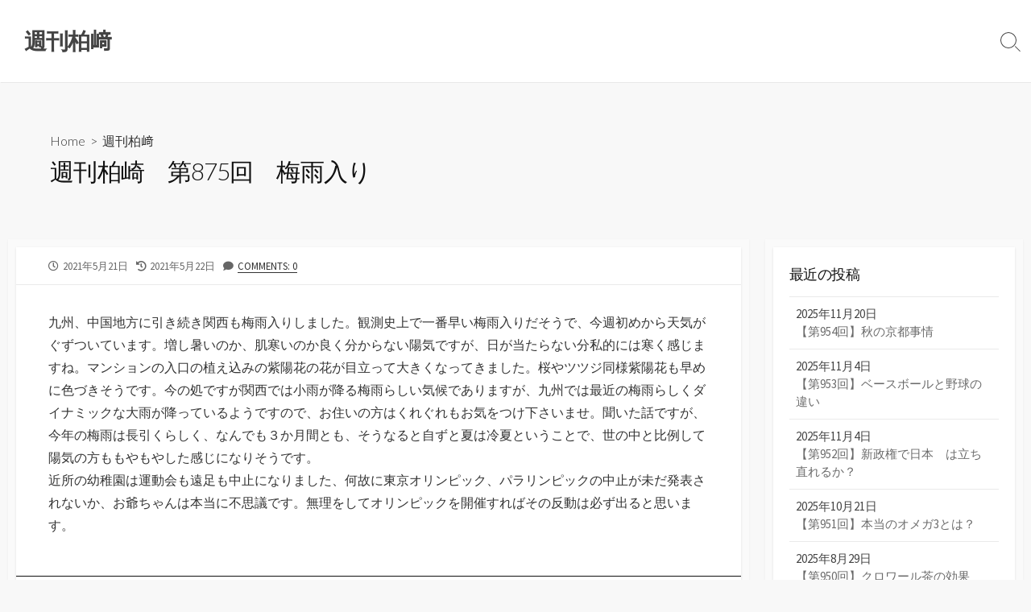

--- FILE ---
content_type: text/html; charset=UTF-8
request_url: https://blog.al-japan.com/weekly-kashiwazaki/6185
body_size: 12740
content:
<!DOCTYPE html>
<html lang="ja">
<head>
	<meta charset="UTF-8">
	<meta name="viewport" content="width=device-width, initial-scale=1.0">
	<meta content="#00619f" name="theme-color">
	<link rel="profile" href="http://gmpg.org/xfn/11">
	<title>週刊柏崎　第875回　梅雨入り 週刊柏﨑</title>

<!-- All in One SEO Pack 3.3.3 によって Michael Torbert の Semper Fi Web Design[234,269] -->
<meta name="description"  content="九州、中国地方に引き続き関西も梅雨入りしました。観測史上で一番早い梅雨入りだそうで、今週初めから天気がぐずついています。増し暑いのか、肌寒いのか良く分からない陽気ですが、日が当たらない分私的には寒く感じますね。マンションの入口の植え込みの紫陽花の花が目立って大きくなってきました。桜やツツジ同様紫陽花も早めに色づきそうで" />

<meta name="keywords"  content="週刊柏﨑" />

<script type="application/ld+json" class="aioseop-schema">{"@context":"https://schema.org","@graph":[{"@type":"Organization","@id":"https://blog.al-japan.com/#organization","url":"https://blog.al-japan.com/","name":"\u9031\u520a\u67cf\ufa11","sameAs":[]},{"@type":"WebSite","@id":"https://blog.al-japan.com/#website","url":"https://blog.al-japan.com/","name":"\u9031\u520a\u67cf\ufa11","publisher":{"@id":"https://blog.al-japan.com/#organization"}},{"@type":"WebPage","@id":"https://blog.al-japan.com/weekly-kashiwazaki/6185#webpage","url":"https://blog.al-japan.com/weekly-kashiwazaki/6185","inLanguage":"ja","name":"\u9031\u520a\u67cf\u5d0e\u3000\u7b2c875\u56de\u3000\u6885\u96e8\u5165\u308a","isPartOf":{"@id":"https://blog.al-japan.com/#website"},"image":{"@type":"ImageObject","@id":"https://blog.al-japan.com/weekly-kashiwazaki/6185#primaryimage","url":"https://blog.al-japan.com/wp-content/uploads/2017/06/IMG_1398.jpg","width":1000,"height":667},"primaryImageOfPage":{"@id":"https://blog.al-japan.com/weekly-kashiwazaki/6185#primaryimage"},"datePublished":"2021-05-21T13:23:55+00:00","dateModified":"2021-05-21T20:24:12+00:00"},{"@type":"Article","@id":"https://blog.al-japan.com/weekly-kashiwazaki/6185#article","isPartOf":{"@id":"https://blog.al-japan.com/weekly-kashiwazaki/6185#webpage"},"author":{"@id":"https://blog.al-japan.com/author/bounce_gomura#author"},"headline":"\u9031\u520a\u67cf\u5d0e\u3000\u7b2c875\u56de\u3000\u6885\u96e8\u5165\u308a","datePublished":"2021-05-21T13:23:55+00:00","dateModified":"2021-05-21T20:24:12+00:00","commentCount":0,"mainEntityOfPage":{"@id":"https://blog.al-japan.com/weekly-kashiwazaki/6185#webpage"},"publisher":{"@id":"https://blog.al-japan.com/#organization"},"articleSection":"\u9031\u520a\u67cf\ufa11","image":{"@type":"ImageObject","@id":"https://blog.al-japan.com/weekly-kashiwazaki/6185#primaryimage","url":"https://blog.al-japan.com/wp-content/uploads/2017/06/IMG_1398.jpg","width":1000,"height":667}},{"@type":"Person","@id":"https://blog.al-japan.com/author/bounce_gomura#author","name":"bounce_gomura","sameAs":[],"image":{"@type":"ImageObject","@id":"https://blog.al-japan.com/#personlogo","url":"https://secure.gravatar.com/avatar/391dbd5982c63758f5ece581bad94ce7?s=96&d=mm&r=g","width":96,"height":96,"caption":"bounce_gomura"}}]}</script>
<link rel="canonical" href="https://blog.al-japan.com/weekly-kashiwazaki/6185" />
			<script type="text/javascript" >
				window.ga=window.ga||function(){(ga.q=ga.q||[]).push(arguments)};ga.l=+new Date;
				ga('create', 'UA-160175625-2', 'auto');
				// Plugins
				
				ga('send', 'pageview');
			</script>
			<script async src="https://www.google-analytics.com/analytics.js"></script>
			<!-- All in One SEO Pack -->
<link rel='dns-prefetch' href='//fonts.googleapis.com' />
<link rel='dns-prefetch' href='//s.w.org' />
<link rel="alternate" type="application/rss+xml" title="週刊柏﨑 &raquo; フィード" href="https://blog.al-japan.com/feed" />
<link rel="alternate" type="application/rss+xml" title="週刊柏﨑 &raquo; コメントフィード" href="https://blog.al-japan.com/comments/feed" />
<link rel="alternate" type="application/rss+xml" title="週刊柏﨑 &raquo; 週刊柏崎　第875回　梅雨入り のコメントのフィード" href="https://blog.al-japan.com/weekly-kashiwazaki/6185/feed" />
		<script type="text/javascript">
			window._wpemojiSettings = {"baseUrl":"https:\/\/s.w.org\/images\/core\/emoji\/12.0.0-1\/72x72\/","ext":".png","svgUrl":"https:\/\/s.w.org\/images\/core\/emoji\/12.0.0-1\/svg\/","svgExt":".svg","source":{"concatemoji":"https:\/\/blog.al-japan.com\/wp-includes\/js\/wp-emoji-release.min.js?ver=5.2.21"}};
			!function(e,a,t){var n,r,o,i=a.createElement("canvas"),p=i.getContext&&i.getContext("2d");function s(e,t){var a=String.fromCharCode;p.clearRect(0,0,i.width,i.height),p.fillText(a.apply(this,e),0,0);e=i.toDataURL();return p.clearRect(0,0,i.width,i.height),p.fillText(a.apply(this,t),0,0),e===i.toDataURL()}function c(e){var t=a.createElement("script");t.src=e,t.defer=t.type="text/javascript",a.getElementsByTagName("head")[0].appendChild(t)}for(o=Array("flag","emoji"),t.supports={everything:!0,everythingExceptFlag:!0},r=0;r<o.length;r++)t.supports[o[r]]=function(e){if(!p||!p.fillText)return!1;switch(p.textBaseline="top",p.font="600 32px Arial",e){case"flag":return s([55356,56826,55356,56819],[55356,56826,8203,55356,56819])?!1:!s([55356,57332,56128,56423,56128,56418,56128,56421,56128,56430,56128,56423,56128,56447],[55356,57332,8203,56128,56423,8203,56128,56418,8203,56128,56421,8203,56128,56430,8203,56128,56423,8203,56128,56447]);case"emoji":return!s([55357,56424,55356,57342,8205,55358,56605,8205,55357,56424,55356,57340],[55357,56424,55356,57342,8203,55358,56605,8203,55357,56424,55356,57340])}return!1}(o[r]),t.supports.everything=t.supports.everything&&t.supports[o[r]],"flag"!==o[r]&&(t.supports.everythingExceptFlag=t.supports.everythingExceptFlag&&t.supports[o[r]]);t.supports.everythingExceptFlag=t.supports.everythingExceptFlag&&!t.supports.flag,t.DOMReady=!1,t.readyCallback=function(){t.DOMReady=!0},t.supports.everything||(n=function(){t.readyCallback()},a.addEventListener?(a.addEventListener("DOMContentLoaded",n,!1),e.addEventListener("load",n,!1)):(e.attachEvent("onload",n),a.attachEvent("onreadystatechange",function(){"complete"===a.readyState&&t.readyCallback()})),(n=t.source||{}).concatemoji?c(n.concatemoji):n.wpemoji&&n.twemoji&&(c(n.twemoji),c(n.wpemoji)))}(window,document,window._wpemojiSettings);
		</script>
		<style type="text/css">
img.wp-smiley,
img.emoji {
	display: inline !important;
	border: none !important;
	box-shadow: none !important;
	height: 1em !important;
	width: 1em !important;
	margin: 0 .07em !important;
	vertical-align: -0.1em !important;
	background: none !important;
	padding: 0 !important;
}
</style>
	<link rel='stylesheet' id='wp-block-library-css'  href='https://blog.al-japan.com/wp-includes/css/dist/block-library/style.min.css?ver=5.2.21' type='text/css' media='all' />
<link rel='stylesheet' id='wp-pagenavi-css'  href='https://blog.al-japan.com/wp-content/plugins/wp-pagenavi/pagenavi-css.css?ver=2.70' type='text/css' media='all' />
<link rel='stylesheet' id='GoogleFonts-css'  href='//fonts.googleapis.com/css?family=Lato%3A300%2C400%2C700&#038;ver=1.0.0' type='text/css' media='all' />
<link rel='stylesheet' id='cd-style-css'  href='https://blog.al-japan.com/wp-content/themes/coldbox/assets/css/style.min.css?ver=1.8.3' type='text/css' media='all' />
<style id='cd-style-inline-css' type='text/css'>
.prev .post-thumbnail{background-image:url("https://blog.al-japan.com/wp-content/uploads/2021/05/stadium-1590576_1920.jpg")}
.next .post-thumbnail{background-image:url("https://blog.al-japan.com/wp-content/uploads/2021/05/analysis-2030261_1920.jpg")}
.container{max-width:1366px}.entry h2{margin:2em -40px 1.3em;padding:1.3rem 30px;border-style:solid;border-width:1px 0;overflow:hidden}@media screen and (max-width:640px){.entry h2{margin-left:-20px;margin-right:-20px;padding-left:10px;padding-right:10px}}.entry h3{margin:1.6em -10px 1.1em;padding:0 5px .4rem;border-bottom:2px solid rgba(0,0,0,.5);overflow:hidden}.entry h4{padding:0 0 .4rem;border-bottom:2px solid #bbb;overflow:hidden}.entry h5{padding:0 0 .4rem;border-bottom:1px dotted #bbb;overflow:hidden}
</style>
<link rel='stylesheet' id='SourceSansPro-css'  href='//fonts.googleapis.com/css?family=Source+Sans+Pro%3A300%2C400%2C400i%2C600%2C600i%2C700&#038;ver=1.0.0' type='text/css' media='all' />
<script type='text/javascript' src='https://blog.al-japan.com/wp-includes/js/dist/vendor/wp-polyfill.min.js?ver=7.0.0'></script>
<script type='text/javascript'>
( 'fetch' in window ) || document.write( '<script src="https://blog.al-japan.com/wp-includes/js/dist/vendor/wp-polyfill-fetch.min.js?ver=3.0.0"></scr' + 'ipt>' );( document.contains ) || document.write( '<script src="https://blog.al-japan.com/wp-includes/js/dist/vendor/wp-polyfill-node-contains.min.js?ver=3.26.0-0"></scr' + 'ipt>' );( window.FormData && window.FormData.prototype.keys ) || document.write( '<script src="https://blog.al-japan.com/wp-includes/js/dist/vendor/wp-polyfill-formdata.min.js?ver=3.0.12"></scr' + 'ipt>' );( Element.prototype.matches && Element.prototype.closest ) || document.write( '<script src="https://blog.al-japan.com/wp-includes/js/dist/vendor/wp-polyfill-element-closest.min.js?ver=2.0.2"></scr' + 'ipt>' );
</script>
<script type='text/javascript' defer src='https://blog.al-japan.com/wp-content/themes/coldbox/assets/js/min/scripts.js?ver=1.8.3'></script>
<link rel='https://api.w.org/' href='https://blog.al-japan.com/wp-json/' />
<link rel="EditURI" type="application/rsd+xml" title="RSD" href="https://blog.al-japan.com/xmlrpc.php?rsd" />
<link rel="wlwmanifest" type="application/wlwmanifest+xml" href="https://blog.al-japan.com/wp-includes/wlwmanifest.xml" /> 
<link rel='prev' title='週刊柏崎　第874回　ワクチン接種について考える' href='https://blog.al-japan.com/weekly-kashiwazaki/6178' />
<link rel='next' title='週刊柏崎　第876回　本物のガンから生還すること（健康食品の社長の闘病記）第1話　' href='https://blog.al-japan.com/weekly-kashiwazaki/6187' />
<meta name="generator" content="WordPress 5.2.21" />
<link rel='shortlink' href='https://blog.al-japan.com/?p=6185' />
<link rel="alternate" type="application/json+oembed" href="https://blog.al-japan.com/wp-json/oembed/1.0/embed?url=https%3A%2F%2Fblog.al-japan.com%2Fweekly-kashiwazaki%2F6185" />
<link rel="alternate" type="text/xml+oembed" href="https://blog.al-japan.com/wp-json/oembed/1.0/embed?url=https%3A%2F%2Fblog.al-japan.com%2Fweekly-kashiwazaki%2F6185&#038;format=xml" />
<link rel="pingback" href="https://blog.al-japan.com/xmlrpc.php">
	
			<!-- Google Tag Manager -->
		<script>(function(w,d,s,l,i){w[l]=w[l]||[];w[l].push({'gtm.start':
		new Date().getTime(),event:'gtm.js'});var f=d.getElementsByTagName(s)[0],
		j=d.createElement(s),dl=l!='dataLayer'?'&l='+l:'';j.async=true;j.src=
		'https://www.googletagmanager.com/gtm.js?id='+i+dl;f.parentNode.insertBefore(j,f);
		})(window,document,'script','dataLayer','GTM-MHMSLFK');</script>
		<!-- End Google Tag Manager -->
	</head>

<body class="post-template-default single single-post postid-6185 single-format-standard sticky-header right-sidebar-s1 header-column">

			<!-- Google Tag Manager (noscript) -->
		<noscript><iframe src="https://www.googletagmanager.com/ns.html?id=GTM-MHMSLFK"
		height="0" width="0" style="display:none;visibility:hidden"></iframe></noscript>
		<!-- End Google Tag Manager (noscript) -->
	

<a class="skip-link screen-reader-text noscroll" href="#content">
	コンテンツへスキップ</a>


	<header id="header" class="header" role="banner">

		<div class="header-inner container">

			<div class="site-info">

				<a href="https://blog.al-japan.com" title="週刊柏﨑"><h2 class="site-title">週刊柏﨑</h2></a>
									<p class="site-description"></p>
							</div>

			
			
				
				<button class="search-toggle">
					<span class="icon search" aria-hidden="true"></span>
					<span class="screen-reader-text">検索トグル</span>
				</button>
				
			

		</div>

</header>


	<main id="main" class="main-single" role="main">

		<article id="post-6185" class="main-inner post-6185 post type-post status-publish format-standard has-post-thumbnail hentry category-weekly-kashiwazaki">

				<header class="title-box">
		<div class="title-box-inner container">
			<div class="breadcrumb"><a href="https://blog.al-japan.com">Home</a>&nbsp;&nbsp;&gt;&nbsp;&nbsp;<a href="https://blog.al-japan.com/category/weekly-kashiwazaki" rel="category tag">週刊柏﨑</a></div>
			<h1 class="post-title">週刊柏崎　第875回　梅雨入り</h1>
		</div>
	</header>
	
			<div class="container-outer">

				<div class="container">

					<div id="content" class="content">

						<div class="content-inner">

							<div class="content-inside">

								<footer class="post-meta content-box">

									
																		
																					<p class="post-date-wrapper">
												<span class="far fa-clock" aria-hidden="true"></span>
												<span class="screen-reader-text">公開日</span>
												<time class="post-date" datetime="2021-05-21T22:23:55+09:00">2021年5月21日</time>
											</p>
																				<p class="post-modified-wrapper">
											<span class="fas fa-history" aria-hidden="true"></span>
											<span class="screen-reader-text">最終更新日</span>
											<time class="post-modified" datetime="2021-05-22T05:24:12+09:00">2021年5月22日</time>
										</p>

																			
									
									
																			<p class="post-comment">
											<span class="fas fa-comment" aria-hidden="true"></span>
											<a href="https://blog.al-japan.com/weekly-kashiwazaki/6185#respond">Comments: 0</a>										</p>
																	</footer>

								

								<div class="entry content-box">
									<div class="entry-inner"><p>九州、中国地方に引き続き関西も梅雨入りしました。観測史上で一番早い梅雨入りだそうで、今週初めから天気がぐずついています。増し暑いのか、肌寒いのか良く分からない陽気ですが、日が当たらない分私的には寒く感じますね。マンションの入口の植え込みの紫陽花の花が目立って大きくなってきました。桜やツツジ同様紫陽花も早めに色づきそうです。今の処ですが関西では小雨が降る梅雨らしい気候でありますが、九州では最近の梅雨らしくダイナミックな大雨が降っているようですので、お住いの方はくれぐれもお気をつけ下さいませ。聞いた話ですが、今年の梅雨は長引くらしく、なんでも３か月間とも、そうなると自ずと夏は冷夏ということで、世の中と比例して陽気の方ももやもやした感じになりそうです。<br />
近所の幼稚園は運動会も遠足も中止になりました、何故に東京オリンピック、パラリンピックの中止が未だ発表されないか、お爺ちゃんは本当に不思議です。無理をしてオリンピックを開催すればその反動は必ず出ると思います。</p>
<h2>皆さんお変わりなくお過ごしでしょうか。</h2>
<p>高齢者のワクチン接種が各地で始まっています。東京と大阪では専用の会場を設けて大規模接種を行うようですが、その申し込みがネットとLINEのみということで、もうね私のような完全アナログ人間にしてみればワクチンは打つなと言われているようなものです。まあ、私には未だワクチン接種券は届いていませんからどうしようもないですけどね。<br />
東京と大阪のワクチンの集団接種は自衛隊が担当するのですが、その予約で架空情報でも予約出来てしまうことが朝日と毎日が予約システムにアクセスして実際に検証したことで発覚しました。そのことを指摘された政府と防衛省は事実を認めるどころか「悪質な行為であり、極めて遺憾」と逆切れして、何と訴訟も視野に入れているそうです。まあ、そんな初歩的な情報も処理できないシステムを使っていることが我々国民からすれば「極めて遺憾」なのであって、今のコロナ対策も含めて政府の信用は地に落ちたと言えるでしょう。担当の防衛省はこんな欠陥システムに何と２２０億円という対価を払っています。<br />
多分一般企業がこんなあやふやで脆弱なシステムでサービスを行い、問題を起こせば、叩かれるのは間違いなく企業サイドであります。企業はダメでも国なら許される、どうも日本という国は当たり前の常識も無いのであって、コロナ対策やワクチン接種が世界最低レベルというのも納得出来ますな。まあ、何にしろシステムが本格的に運用される前に発覚したことはラッキーでありました。防衛省が訴訟だ何だというのはお門違いというものです。<br />
テレビを視ていて、言う事が信用できると感じる人の１位はモーニングショーのコメンテイターの玉川徹氏だそうです。確かに、発言内容は誰に忖度することなく、良くも悪くも遠慮しないし、何しろ正直そうだというのが、好感度の高い要因であると思います。玉川氏はテレ朝の社員であり、５０代後半の年齢にも拘わらずヒラ社員だそうで、その辺も共感が得られやすいのかも知れません。間違いが有ったら、認めて謝罪もしますしね。今の政治や生活に対して国民はかなりストレスを持っていると思いますが、その大きな原因が総理大臣や首長を代表とする政治家です。多くの国民はそんな政治家を信じていないし、かと言って政治家が何をしようと自分達ではどうにもならないやるせなさを感じています。このコロナ渦、在宅で朝のニュースや情報番組の視聴率が上がっているそうです。そんな中、報道番組に出演している多くのコメンテイターには政治家に迎合したり、発言が通り一辺倒で緊張感が無いと言われています。<br />
そんな時、朝の情報番組で一介のサラリーマンである玉川氏が大マスコミの一員という立場でありながら「こんな過激なこと言っていいのかな」と我々が心配するような発言をすることに多くの人は共感を覚えるのだと思います。<br />
因みに好感度２位は青木理氏、３位がノーベル化学賞受賞の山中教授です。いずれにせよ、歯に衣着せぬ物言いで、権力にこびずに常にズバッと持論を言い、内容が論理的で一貫性があるというのが特徴です。<br />
あれだけ権力におもねることなく言いたいことを言う玉川氏は、多分勤務先であるテレ朝でも結構煙たい存在であるのではないかと思っています。要は、玉川氏を支えるものが出演しているモーニングショーの視聴率と国民からの人気であるということで、テレ朝としてはそれがあるから彼を雇用するメリットがあるということでしょう。<br />
権力に忖度無しに言いたいことをいうコメンテイターは知らないうちに番組から外されることが多いようです。<br />
個人的には、玉川氏にはこれからも頑張って欲しいと思っております。</p>
<p>最後に、私も６５歳になって立派な高齢者。お爺ちゃんでありますが、最近自分で心掛けていることがあります。基本的に私は寂しがり屋でありまして、学生時代や証券マンの頃はほぼ毎日、友人と飲みに行っていまして、それが普通の生活の一部でありました。それを改めたというか、知らない間に友人が少なくって余り人との付き合いをしなくなりました。最近はその方が楽だなと思うようになりました。老齢期になったら人との付き合いを整理した方が良いという話を聞きますが最近はその通りだなって思いますね。あとは色々なことを引きずらないというか、要はいやなことがあっても直ぐ忘れることです。反省して嫌なことを繰り返さないということは勿論大切ですが、まあなんとかなるということで楽観的に生きることですね。<br />
まあ、年寄りになったら気を遣わずに好きなことをした方が良いよということです。それでもあくまで人に迷惑を掛けないと言う条件がつきますな。</p>
</div>
																		<div class="btm-post-meta">
																					<p class="post-btm-cats"><span class="meta-label">カテゴリー:</span><a href="https://blog.al-japan.com/category/weekly-kashiwazaki" rel="category tag">週刊柏﨑</a> </p>
																																																		</div>
																	</div>


								


	<section class="related-posts content-box">

		<h2 class="related-head content-box-heading">関連記事</h2>
		<ul class="related-posts-list">


			
				<li class="related-article">
					<article class="post-3073 post type-post status-publish format-standard has-post-thumbnail hentry category-weekly-kashiwazaki">

						<figure class="post-thumbnail">
							<a href="https://blog.al-japan.com/weekly-kashiwazaki/3073">
								<img width="500" height="250" src="https://blog.al-japan.com/wp-content/uploads/2016/11/02429f65fdef924dd9c7fb5507e0690b_m-500x250.jpg" class="attachment-cd-medium size-cd-medium wp-post-image" alt="" />							</a>
						</figure>

						<div class="post-content">
							<div class="post-category"><a href="https://blog.al-japan.com/category/weekly-kashiwazaki" rel="category tag">週刊柏﨑</a></div>
							<h3 class="post-title"><a href="https://blog.al-japan.com/weekly-kashiwazaki/3073">週刊柏﨑　第672回_寒くなってまいりました。</a></h3>
						</div>

					</article>
				</li>

			
				<li class="related-article">
					<article class="post-5922 post type-post status-publish format-standard has-post-thumbnail hentry category-weekly-kashiwazaki">

						<figure class="post-thumbnail">
							<a href="https://blog.al-japan.com/weekly-kashiwazaki/5922">
								<img width="500" height="250" src="https://blog.al-japan.com/wp-content/uploads/2019/12/fb854fc477e73af25e63063c446d9172_m-500x250.jpg" class="attachment-cd-medium size-cd-medium wp-post-image" alt="" />							</a>
						</figure>

						<div class="post-content">
							<div class="post-category"><a href="https://blog.al-japan.com/category/weekly-kashiwazaki" rel="category tag">週刊柏﨑</a></div>
							<h3 class="post-title"><a href="https://blog.al-japan.com/weekly-kashiwazaki/5922">週刊柏﨑　第805回　２０１９年本当に有難う御座いました。</a></h3>
						</div>

					</article>
				</li>

			
				<li class="related-article">
					<article class="post-6352 post type-post status-publish format-standard has-post-thumbnail hentry category-weekly-kashiwazaki">

						<figure class="post-thumbnail">
							<a href="https://blog.al-japan.com/weekly-kashiwazaki/6352">
								<img width="500" height="250" src="https://blog.al-japan.com/wp-content/uploads/2022/06/brain-g88f96554b_1280-500x250.png" class="attachment-cd-medium size-cd-medium wp-post-image" alt="" />							</a>
						</figure>

						<div class="post-content">
							<div class="post-category"><a href="https://blog.al-japan.com/category/weekly-kashiwazaki" rel="category tag">週刊柏﨑</a></div>
							<h3 class="post-title"><a href="https://blog.al-japan.com/weekly-kashiwazaki/6352">第913回　老化に立ちむかうこと</a></h3>
						</div>

					</article>
				</li>

			
				<li class="related-article">
					<article class="post-4472 post type-post status-publish format-standard has-post-thumbnail hentry category-weekly-kashiwazaki">

						<figure class="post-thumbnail">
							<a href="https://blog.al-japan.com/weekly-kashiwazaki/4472">
								<img width="500" height="250" src="https://blog.al-japan.com/wp-content/uploads/2017/07/4397c6958818f3c0e672a7f1cf75ecc3_m-500x250.jpg" class="attachment-cd-medium size-cd-medium wp-post-image" alt="" />							</a>
						</figure>

						<div class="post-content">
							<div class="post-category"><a href="https://blog.al-japan.com/category/weekly-kashiwazaki" rel="category tag">週刊柏﨑</a></div>
							<h3 class="post-title"><a href="https://blog.al-japan.com/weekly-kashiwazaki/4472">週刊柏﨑　第701回_正しい生活習慣を送ってクロワールで補う</a></h3>
						</div>

					</article>
				</li>

			
				<li class="related-article">
					<article class="post-4 post type-post status-publish format-standard hentry category-weekly-kashiwazaki">

						<figure class="post-thumbnail">
							<a href="https://blog.al-japan.com/weekly-kashiwazaki/4">
								<img src="https://blog.al-japan.com/wp-content/themes/coldbox/assets/img/thumb-medium.png" alt="" height="250" width="500">							</a>
						</figure>

						<div class="post-content">
							<div class="post-category"><a href="https://blog.al-japan.com/category/weekly-kashiwazaki" rel="category tag">週刊柏﨑</a></div>
							<h3 class="post-title"><a href="https://blog.al-japan.com/weekly-kashiwazaki/4">週刊柏﨑　第373回_減税という名の増税</a></h3>
						</div>

					</article>
				</li>

			
				<li class="related-article">
					<article class="post-95 post type-post status-publish format-standard hentry category-weekly-kashiwazaki">

						<figure class="post-thumbnail">
							<a href="https://blog.al-japan.com/weekly-kashiwazaki/95">
								<img src="https://blog.al-japan.com/wp-content/themes/coldbox/assets/img/thumb-medium.png" alt="" height="250" width="500">							</a>
						</figure>

						<div class="post-content">
							<div class="post-category"><a href="https://blog.al-japan.com/category/weekly-kashiwazaki" rel="category tag">週刊柏﨑</a></div>
							<h3 class="post-title"><a href="https://blog.al-japan.com/weekly-kashiwazaki/95">週刊柏﨑　第283回_トキのヤキトリ</a></h3>
						</div>

					</article>
				</li>

			
		</ul>

		
	</section>



<section id="comments" class="content-box">

	
		<div id="respond" class="comment-respond">
		<h2 id="reply-title" class="comment-reply-title">コメントを残す <small><a rel="nofollow" id="cancel-comment-reply-link" href="/weekly-kashiwazaki/6185#respond" style="display:none;">コメントをキャンセル</a></small></h2>			<form action="https://blog.al-japan.com/wp-comments-post.php" method="post" id="commentform" class="comment-form" novalidate>
				<p class="comment-notes"><span id="email-notes">メールアドレスが公開されることはありません。</span> <span class="required">*</span> が付いている欄は必須項目です</p><p class="comment-form-comment"><label for="comment">コメント</label> <textarea id="comment" name="comment" cols="45" rows="8" maxlength="65525" required="required"></textarea></p><p class="comment-form-author"><label for="author">名前 <span class="required">*</span></label> <input id="author" name="author" type="text" value="" size="30" maxlength="245" required='required' /></p>
<p class="comment-form-email"><label for="email">メール <span class="required">*</span></label> <input id="email" name="email" type="email" value="" size="30" maxlength="100" aria-describedby="email-notes" required='required' /></p>
<p class="comment-form-url"><label for="url">サイト</label> <input id="url" name="url" type="url" value="" size="30" maxlength="200" /></p>
<p class="form-submit"><input name="submit" type="submit" id="submit" class="submit" value="コメントを送信" /> <input type='hidden' name='comment_post_ID' value='6185' id='comment_post_ID' />
<input type='hidden' name='comment_parent' id='comment_parent' value='0' />
<span class="screen-reader-text">コメントする</span></p>			</form>
			</div><!-- #respond -->
	
</section>

<nav class="post-nav">

	<ul>

		<li class="prev"><a href="https://blog.al-japan.com/weekly-kashiwazaki/6178" rel="prev"><div class="post-thumbnail"></div> <span class="chevron-left" aria-hidden="true"></span> <p class="nav-title">前の投稿</p> <p class="post-title">週刊柏崎　第874回　ワクチン接種について考える</p></a></li><li class="next"><a href="https://blog.al-japan.com/weekly-kashiwazaki/6187" rel="next"><div class="post-thumbnail"></div> <span class="chevron-right" aria-hidden="true"></span> <p class="nav-title">次の投稿</p> <p class="post-title">週刊柏崎　第876回　本物のガンから生還すること（健康食品の社長の闘病記）第1話　</p></a></li>
	</ul>

</nav>


							</div><!--/.content-inside-->

						</div><!--/.content-inner-->

					</div><!--/.content-->

					

	<aside id="sidebar-s1" class="sidebar-s1" role="complementary">

		<div class="sidebar">

			<div class="sidebar-inner">

						<section id="recent-posts-3" class="widget widget_recent_entries">		<h2 class="widget-title">最近の投稿</h2>		<ul>
											<li>
					<a href="https://blog.al-japan.com/staff_blog/6532">【第954回】秋の京都事情</a>
											<span class="post-date">2025年11月20日</span>
									</li>
											<li>
					<a href="https://blog.al-japan.com/staff_blog/6529">【第953回】ベースボールと野球の違い</a>
											<span class="post-date">2025年11月4日</span>
									</li>
											<li>
					<a href="https://blog.al-japan.com/staff_blog/6526">【第952回】新政権で日本　は立ち直れるか？</a>
											<span class="post-date">2025年11月4日</span>
									</li>
											<li>
					<a href="https://blog.al-japan.com/staff_blog/6521">【第951回】本当のオメガ3とは？</a>
											<span class="post-date">2025年10月21日</span>
									</li>
											<li>
					<a href="https://blog.al-japan.com/staff_blog/6512">【第950回】クロワール茶の効果</a>
											<span class="post-date">2025年8月29日</span>
									</li>
											<li>
					<a href="https://blog.al-japan.com/staff_blog/6507">【第949回】参院選が終わり考えること</a>
											<span class="post-date">2025年7月28日</span>
									</li>
											<li>
					<a href="https://blog.al-japan.com/staff_blog/6493">【第948回】サプリが食品って変でしょ？</a>
											<span class="post-date">2025年6月23日</span>
									</li>
											<li>
					<a href="https://blog.al-japan.com/staff_blog/6489">【第947回】備蓄米の熱狂に思う</a>
											<span class="post-date">2025年6月5日</span>
									</li>
											<li>
					<a href="https://blog.al-japan.com/staff_blog/6486">【第946回】お米の高騰に思う</a>
											<span class="post-date">2025年5月23日</span>
									</li>
											<li>
					<a href="https://blog.al-japan.com/staff_blog/6480">【第945回】私がオススメしたい藻類について</a>
											<span class="post-date">2025年5月20日</span>
									</li>
					</ul>
		</section><section id="archives-3" class="widget widget_archive"><h2 class="widget-title">バックナンバー</h2>		<label class="screen-reader-text" for="archives-dropdown-3">バックナンバー</label>
		<select id="archives-dropdown-3" name="archive-dropdown">
			
			<option value="">月を選択</option>
				<option value='https://blog.al-japan.com/date/2025/11'> 2025年11月 &nbsp;(3)</span></a></option>
	<option value='https://blog.al-japan.com/date/2025/10'> 2025年10月 &nbsp;(1)</span></a></option>
	<option value='https://blog.al-japan.com/date/2025/08'> 2025年8月 &nbsp;(1)</span></a></option>
	<option value='https://blog.al-japan.com/date/2025/07'> 2025年7月 &nbsp;(1)</span></a></option>
	<option value='https://blog.al-japan.com/date/2025/06'> 2025年6月 &nbsp;(2)</span></a></option>
	<option value='https://blog.al-japan.com/date/2025/05'> 2025年5月 &nbsp;(3)</span></a></option>
	<option value='https://blog.al-japan.com/date/2025/04'> 2025年4月 &nbsp;(1)</span></a></option>
	<option value='https://blog.al-japan.com/date/2025/01'> 2025年1月 &nbsp;(1)</span></a></option>
	<option value='https://blog.al-japan.com/date/2024/10'> 2024年10月 &nbsp;(1)</span></a></option>
	<option value='https://blog.al-japan.com/date/2024/08'> 2024年8月 &nbsp;(1)</span></a></option>
	<option value='https://blog.al-japan.com/date/2024/05'> 2024年5月 &nbsp;(1)</span></a></option>
	<option value='https://blog.al-japan.com/date/2024/01'> 2024年1月 &nbsp;(2)</span></a></option>
	<option value='https://blog.al-japan.com/date/2023/12'> 2023年12月 &nbsp;(1)</span></a></option>
	<option value='https://blog.al-japan.com/date/2023/11'> 2023年11月 &nbsp;(2)</span></a></option>
	<option value='https://blog.al-japan.com/date/2023/10'> 2023年10月 &nbsp;(1)</span></a></option>
	<option value='https://blog.al-japan.com/date/2023/09'> 2023年9月 &nbsp;(2)</span></a></option>
	<option value='https://blog.al-japan.com/date/2023/08'> 2023年8月 &nbsp;(2)</span></a></option>
	<option value='https://blog.al-japan.com/date/2023/07'> 2023年7月 &nbsp;(1)</span></a></option>
	<option value='https://blog.al-japan.com/date/2023/06'> 2023年6月 &nbsp;(2)</span></a></option>
	<option value='https://blog.al-japan.com/date/2023/05'> 2023年5月 &nbsp;(2)</span></a></option>
	<option value='https://blog.al-japan.com/date/2023/02'> 2023年2月 &nbsp;(2)</span></a></option>
	<option value='https://blog.al-japan.com/date/2022/12'> 2022年12月 &nbsp;(2)</span></a></option>
	<option value='https://blog.al-japan.com/date/2022/11'> 2022年11月 &nbsp;(1)</span></a></option>
	<option value='https://blog.al-japan.com/date/2022/10'> 2022年10月 &nbsp;(3)</span></a></option>
	<option value='https://blog.al-japan.com/date/2022/07'> 2022年7月 &nbsp;(1)</span></a></option>
	<option value='https://blog.al-japan.com/date/2022/06'> 2022年6月 &nbsp;(2)</span></a></option>
	<option value='https://blog.al-japan.com/date/2022/05'> 2022年5月 &nbsp;(2)</span></a></option>
	<option value='https://blog.al-japan.com/date/2022/04'> 2022年4月 &nbsp;(2)</span></a></option>
	<option value='https://blog.al-japan.com/date/2022/03'> 2022年3月 &nbsp;(1)</span></a></option>
	<option value='https://blog.al-japan.com/date/2022/02'> 2022年2月 &nbsp;(3)</span></a></option>
	<option value='https://blog.al-japan.com/date/2022/01'> 2022年1月 &nbsp;(2)</span></a></option>
	<option value='https://blog.al-japan.com/date/2021/12'> 2021年12月 &nbsp;(3)</span></a></option>
	<option value='https://blog.al-japan.com/date/2021/11'> 2021年11月 &nbsp;(5)</span></a></option>
	<option value='https://blog.al-japan.com/date/2021/10'> 2021年10月 &nbsp;(4)</span></a></option>
	<option value='https://blog.al-japan.com/date/2021/09'> 2021年9月 &nbsp;(3)</span></a></option>
	<option value='https://blog.al-japan.com/date/2021/08'> 2021年8月 &nbsp;(3)</span></a></option>
	<option value='https://blog.al-japan.com/date/2021/07'> 2021年7月 &nbsp;(3)</span></a></option>
	<option value='https://blog.al-japan.com/date/2021/06'> 2021年6月 &nbsp;(4)</span></a></option>
	<option value='https://blog.al-japan.com/date/2021/05'> 2021年5月 &nbsp;(4)</span></a></option>
	<option value='https://blog.al-japan.com/date/2021/04'> 2021年4月 &nbsp;(5)</span></a></option>
	<option value='https://blog.al-japan.com/date/2021/03'> 2021年3月 &nbsp;(4)</span></a></option>
	<option value='https://blog.al-japan.com/date/2021/02'> 2021年2月 &nbsp;(4)</span></a></option>
	<option value='https://blog.al-japan.com/date/2021/01'> 2021年1月 &nbsp;(4)</span></a></option>
	<option value='https://blog.al-japan.com/date/2020/12'> 2020年12月 &nbsp;(4)</span></a></option>
	<option value='https://blog.al-japan.com/date/2020/11'> 2020年11月 &nbsp;(4)</span></a></option>
	<option value='https://blog.al-japan.com/date/2020/10'> 2020年10月 &nbsp;(5)</span></a></option>
	<option value='https://blog.al-japan.com/date/2020/09'> 2020年9月 &nbsp;(4)</span></a></option>
	<option value='https://blog.al-japan.com/date/2020/08'> 2020年8月 &nbsp;(4)</span></a></option>
	<option value='https://blog.al-japan.com/date/2020/07'> 2020年7月 &nbsp;(5)</span></a></option>
	<option value='https://blog.al-japan.com/date/2020/06'> 2020年6月 &nbsp;(4)</span></a></option>
	<option value='https://blog.al-japan.com/date/2020/05'> 2020年5月 &nbsp;(5)</span></a></option>
	<option value='https://blog.al-japan.com/date/2020/04'> 2020年4月 &nbsp;(5)</span></a></option>
	<option value='https://blog.al-japan.com/date/2020/03'> 2020年3月 &nbsp;(3)</span></a></option>
	<option value='https://blog.al-japan.com/date/2020/02'> 2020年2月 &nbsp;(5)</span></a></option>
	<option value='https://blog.al-japan.com/date/2020/01'> 2020年1月 &nbsp;(3)</span></a></option>
	<option value='https://blog.al-japan.com/date/2019/12'> 2019年12月 &nbsp;(4)</span></a></option>
	<option value='https://blog.al-japan.com/date/2019/11'> 2019年11月 &nbsp;(6)</span></a></option>
	<option value='https://blog.al-japan.com/date/2019/10'> 2019年10月 &nbsp;(2)</span></a></option>
	<option value='https://blog.al-japan.com/date/2019/09'> 2019年9月 &nbsp;(3)</span></a></option>
	<option value='https://blog.al-japan.com/date/2019/08'> 2019年8月 &nbsp;(3)</span></a></option>
	<option value='https://blog.al-japan.com/date/2019/07'> 2019年7月 &nbsp;(3)</span></a></option>
	<option value='https://blog.al-japan.com/date/2019/06'> 2019年6月 &nbsp;(4)</span></a></option>
	<option value='https://blog.al-japan.com/date/2019/05'> 2019年5月 &nbsp;(4)</span></a></option>
	<option value='https://blog.al-japan.com/date/2019/04'> 2019年4月 &nbsp;(4)</span></a></option>
	<option value='https://blog.al-japan.com/date/2019/03'> 2019年3月 &nbsp;(4)</span></a></option>
	<option value='https://blog.al-japan.com/date/2019/02'> 2019年2月 &nbsp;(4)</span></a></option>
	<option value='https://blog.al-japan.com/date/2019/01'> 2019年1月 &nbsp;(4)</span></a></option>
	<option value='https://blog.al-japan.com/date/2018/12'> 2018年12月 &nbsp;(5)</span></a></option>
	<option value='https://blog.al-japan.com/date/2018/11'> 2018年11月 &nbsp;(4)</span></a></option>
	<option value='https://blog.al-japan.com/date/2018/10'> 2018年10月 &nbsp;(4)</span></a></option>
	<option value='https://blog.al-japan.com/date/2018/09'> 2018年9月 &nbsp;(4)</span></a></option>
	<option value='https://blog.al-japan.com/date/2018/08'> 2018年8月 &nbsp;(7)</span></a></option>
	<option value='https://blog.al-japan.com/date/2018/07'> 2018年7月 &nbsp;(10)</span></a></option>
	<option value='https://blog.al-japan.com/date/2018/06'> 2018年6月 &nbsp;(9)</span></a></option>
	<option value='https://blog.al-japan.com/date/2018/05'> 2018年5月 &nbsp;(4)</span></a></option>
	<option value='https://blog.al-japan.com/date/2018/04'> 2018年4月 &nbsp;(8)</span></a></option>
	<option value='https://blog.al-japan.com/date/2018/02'> 2018年2月 &nbsp;(1)</span></a></option>
	<option value='https://blog.al-japan.com/date/2018/01'> 2018年1月 &nbsp;(5)</span></a></option>
	<option value='https://blog.al-japan.com/date/2017/12'> 2017年12月 &nbsp;(5)</span></a></option>
	<option value='https://blog.al-japan.com/date/2017/11'> 2017年11月 &nbsp;(6)</span></a></option>
	<option value='https://blog.al-japan.com/date/2017/10'> 2017年10月 &nbsp;(16)</span></a></option>
	<option value='https://blog.al-japan.com/date/2017/09'> 2017年9月 &nbsp;(19)</span></a></option>
	<option value='https://blog.al-japan.com/date/2017/08'> 2017年8月 &nbsp;(20)</span></a></option>
	<option value='https://blog.al-japan.com/date/2017/07'> 2017年7月 &nbsp;(23)</span></a></option>
	<option value='https://blog.al-japan.com/date/2017/06'> 2017年6月 &nbsp;(23)</span></a></option>
	<option value='https://blog.al-japan.com/date/2017/05'> 2017年5月 &nbsp;(24)</span></a></option>
	<option value='https://blog.al-japan.com/date/2017/04'> 2017年4月 &nbsp;(31)</span></a></option>
	<option value='https://blog.al-japan.com/date/2017/03'> 2017年3月 &nbsp;(34)</span></a></option>
	<option value='https://blog.al-japan.com/date/2017/02'> 2017年2月 &nbsp;(17)</span></a></option>
	<option value='https://blog.al-japan.com/date/2017/01'> 2017年1月 &nbsp;(13)</span></a></option>
	<option value='https://blog.al-japan.com/date/2016/12'> 2016年12月 &nbsp;(11)</span></a></option>
	<option value='https://blog.al-japan.com/date/2016/11'> 2016年11月 &nbsp;(14)</span></a></option>
	<option value='https://blog.al-japan.com/date/2016/10'> 2016年10月 &nbsp;(13)</span></a></option>
	<option value='https://blog.al-japan.com/date/2016/09'> 2016年9月 &nbsp;(12)</span></a></option>
	<option value='https://blog.al-japan.com/date/2016/08'> 2016年8月 &nbsp;(12)</span></a></option>
	<option value='https://blog.al-japan.com/date/2016/07'> 2016年7月 &nbsp;(4)</span></a></option>
	<option value='https://blog.al-japan.com/date/2016/06'> 2016年6月 &nbsp;(4)</span></a></option>
	<option value='https://blog.al-japan.com/date/2016/05'> 2016年5月 &nbsp;(4)</span></a></option>
	<option value='https://blog.al-japan.com/date/2016/04'> 2016年4月 &nbsp;(5)</span></a></option>
	<option value='https://blog.al-japan.com/date/2016/03'> 2016年3月 &nbsp;(4)</span></a></option>
	<option value='https://blog.al-japan.com/date/2016/02'> 2016年2月 &nbsp;(4)</span></a></option>
	<option value='https://blog.al-japan.com/date/2016/01'> 2016年1月 &nbsp;(3)</span></a></option>
	<option value='https://blog.al-japan.com/date/2015/12'> 2015年12月 &nbsp;(4)</span></a></option>
	<option value='https://blog.al-japan.com/date/2015/11'> 2015年11月 &nbsp;(4)</span></a></option>
	<option value='https://blog.al-japan.com/date/2015/10'> 2015年10月 &nbsp;(4)</span></a></option>
	<option value='https://blog.al-japan.com/date/2015/09'> 2015年9月 &nbsp;(4)</span></a></option>
	<option value='https://blog.al-japan.com/date/2015/08'> 2015年8月 &nbsp;(4)</span></a></option>
	<option value='https://blog.al-japan.com/date/2015/07'> 2015年7月 &nbsp;(5)</span></a></option>
	<option value='https://blog.al-japan.com/date/2015/06'> 2015年6月 &nbsp;(5)</span></a></option>
	<option value='https://blog.al-japan.com/date/2015/05'> 2015年5月 &nbsp;(4)</span></a></option>
	<option value='https://blog.al-japan.com/date/2015/04'> 2015年4月 &nbsp;(4)</span></a></option>
	<option value='https://blog.al-japan.com/date/2015/03'> 2015年3月 &nbsp;(4)</span></a></option>
	<option value='https://blog.al-japan.com/date/2015/02'> 2015年2月 &nbsp;(5)</span></a></option>
	<option value='https://blog.al-japan.com/date/2015/01'> 2015年1月 &nbsp;(3)</span></a></option>
	<option value='https://blog.al-japan.com/date/2014/12'> 2014年12月 &nbsp;(4)</span></a></option>
	<option value='https://blog.al-japan.com/date/2014/11'> 2014年11月 &nbsp;(4)</span></a></option>
	<option value='https://blog.al-japan.com/date/2014/10'> 2014年10月 &nbsp;(5)</span></a></option>
	<option value='https://blog.al-japan.com/date/2014/09'> 2014年9月 &nbsp;(4)</span></a></option>
	<option value='https://blog.al-japan.com/date/2014/08'> 2014年8月 &nbsp;(5)</span></a></option>
	<option value='https://blog.al-japan.com/date/2014/07'> 2014年7月 &nbsp;(4)</span></a></option>
	<option value='https://blog.al-japan.com/date/2014/06'> 2014年6月 &nbsp;(5)</span></a></option>
	<option value='https://blog.al-japan.com/date/2014/05'> 2014年5月 &nbsp;(6)</span></a></option>
	<option value='https://blog.al-japan.com/date/2014/04'> 2014年4月 &nbsp;(4)</span></a></option>
	<option value='https://blog.al-japan.com/date/2014/03'> 2014年3月 &nbsp;(4)</span></a></option>
	<option value='https://blog.al-japan.com/date/2014/02'> 2014年2月 &nbsp;(3)</span></a></option>
	<option value='https://blog.al-japan.com/date/2014/01'> 2014年1月 &nbsp;(5)</span></a></option>
	<option value='https://blog.al-japan.com/date/2013/12'> 2013年12月 &nbsp;(4)</span></a></option>
	<option value='https://blog.al-japan.com/date/2013/11'> 2013年11月 &nbsp;(5)</span></a></option>
	<option value='https://blog.al-japan.com/date/2013/10'> 2013年10月 &nbsp;(4)</span></a></option>
	<option value='https://blog.al-japan.com/date/2013/09'> 2013年9月 &nbsp;(4)</span></a></option>
	<option value='https://blog.al-japan.com/date/2013/08'> 2013年8月 &nbsp;(5)</span></a></option>
	<option value='https://blog.al-japan.com/date/2013/07'> 2013年7月 &nbsp;(4)</span></a></option>
	<option value='https://blog.al-japan.com/date/2013/06'> 2013年6月 &nbsp;(4)</span></a></option>
	<option value='https://blog.al-japan.com/date/2013/05'> 2013年5月 &nbsp;(5)</span></a></option>
	<option value='https://blog.al-japan.com/date/2013/04'> 2013年4月 &nbsp;(4)</span></a></option>
	<option value='https://blog.al-japan.com/date/2013/03'> 2013年3月 &nbsp;(5)</span></a></option>
	<option value='https://blog.al-japan.com/date/2013/02'> 2013年2月 &nbsp;(3)</span></a></option>
	<option value='https://blog.al-japan.com/date/2013/01'> 2013年1月 &nbsp;(4)</span></a></option>
	<option value='https://blog.al-japan.com/date/2012/12'> 2012年12月 &nbsp;(4)</span></a></option>
	<option value='https://blog.al-japan.com/date/2012/11'> 2012年11月 &nbsp;(5)</span></a></option>
	<option value='https://blog.al-japan.com/date/2012/10'> 2012年10月 &nbsp;(4)</span></a></option>
	<option value='https://blog.al-japan.com/date/2012/09'> 2012年9月 &nbsp;(4)</span></a></option>
	<option value='https://blog.al-japan.com/date/2012/08'> 2012年8月 &nbsp;(4)</span></a></option>
	<option value='https://blog.al-japan.com/date/2012/07'> 2012年7月 &nbsp;(4)</span></a></option>
	<option value='https://blog.al-japan.com/date/2012/06'> 2012年6月 &nbsp;(5)</span></a></option>
	<option value='https://blog.al-japan.com/date/2012/05'> 2012年5月 &nbsp;(4)</span></a></option>
	<option value='https://blog.al-japan.com/date/2012/04'> 2012年4月 &nbsp;(4)</span></a></option>
	<option value='https://blog.al-japan.com/date/2012/03'> 2012年3月 &nbsp;(5)</span></a></option>
	<option value='https://blog.al-japan.com/date/2012/02'> 2012年2月 &nbsp;(4)</span></a></option>
	<option value='https://blog.al-japan.com/date/2012/01'> 2012年1月 &nbsp;(4)</span></a></option>
	<option value='https://blog.al-japan.com/date/2011/12'> 2011年12月 &nbsp;(5)</span></a></option>
	<option value='https://blog.al-japan.com/date/2011/11'> 2011年11月 &nbsp;(4)</span></a></option>
	<option value='https://blog.al-japan.com/date/2011/10'> 2011年10月 &nbsp;(4)</span></a></option>
	<option value='https://blog.al-japan.com/date/2011/09'> 2011年9月 &nbsp;(5)</span></a></option>
	<option value='https://blog.al-japan.com/date/2011/08'> 2011年8月 &nbsp;(4)</span></a></option>
	<option value='https://blog.al-japan.com/date/2011/07'> 2011年7月 &nbsp;(5)</span></a></option>
	<option value='https://blog.al-japan.com/date/2011/06'> 2011年6月 &nbsp;(4)</span></a></option>
	<option value='https://blog.al-japan.com/date/2011/05'> 2011年5月 &nbsp;(4)</span></a></option>
	<option value='https://blog.al-japan.com/date/2011/04'> 2011年4月 &nbsp;(5)</span></a></option>
	<option value='https://blog.al-japan.com/date/2011/03'> 2011年3月 &nbsp;(5)</span></a></option>
	<option value='https://blog.al-japan.com/date/2011/02'> 2011年2月 &nbsp;(4)</span></a></option>
	<option value='https://blog.al-japan.com/date/2011/01'> 2011年1月 &nbsp;(4)</span></a></option>
	<option value='https://blog.al-japan.com/date/2010/12'> 2010年12月 &nbsp;(5)</span></a></option>
	<option value='https://blog.al-japan.com/date/2010/11'> 2010年11月 &nbsp;(4)</span></a></option>
	<option value='https://blog.al-japan.com/date/2010/10'> 2010年10月 &nbsp;(5)</span></a></option>
	<option value='https://blog.al-japan.com/date/2010/09'> 2010年9月 &nbsp;(4)</span></a></option>
	<option value='https://blog.al-japan.com/date/2010/08'> 2010年8月 &nbsp;(4)</span></a></option>
	<option value='https://blog.al-japan.com/date/2010/07'> 2010年7月 &nbsp;(5)</span></a></option>
	<option value='https://blog.al-japan.com/date/2010/06'> 2010年6月 &nbsp;(4)</span></a></option>
	<option value='https://blog.al-japan.com/date/2010/05'> 2010年5月 &nbsp;(4)</span></a></option>
	<option value='https://blog.al-japan.com/date/2010/04'> 2010年4月 &nbsp;(5)</span></a></option>
	<option value='https://blog.al-japan.com/date/2010/03'> 2010年3月 &nbsp;(4)</span></a></option>
	<option value='https://blog.al-japan.com/date/2010/02'> 2010年2月 &nbsp;(4)</span></a></option>
	<option value='https://blog.al-japan.com/date/2010/01'> 2010年1月 &nbsp;(4)</span></a></option>
	<option value='https://blog.al-japan.com/date/2009/12'> 2009年12月 &nbsp;(4)</span></a></option>
	<option value='https://blog.al-japan.com/date/2009/11'> 2009年11月 &nbsp;(4)</span></a></option>
	<option value='https://blog.al-japan.com/date/2009/10'> 2009年10月 &nbsp;(5)</span></a></option>
	<option value='https://blog.al-japan.com/date/2009/09'> 2009年9月 &nbsp;(4)</span></a></option>
	<option value='https://blog.al-japan.com/date/2009/08'> 2009年8月 &nbsp;(4)</span></a></option>
	<option value='https://blog.al-japan.com/date/2009/07'> 2009年7月 &nbsp;(5)</span></a></option>
	<option value='https://blog.al-japan.com/date/2009/06'> 2009年6月 &nbsp;(4)</span></a></option>
	<option value='https://blog.al-japan.com/date/2009/05'> 2009年5月 &nbsp;(5)</span></a></option>
	<option value='https://blog.al-japan.com/date/2009/04'> 2009年4月 &nbsp;(4)</span></a></option>
	<option value='https://blog.al-japan.com/date/2009/03'> 2009年3月 &nbsp;(4)</span></a></option>
	<option value='https://blog.al-japan.com/date/2009/02'> 2009年2月 &nbsp;(4)</span></a></option>
	<option value='https://blog.al-japan.com/date/2009/01'> 2009年1月 &nbsp;(5)</span></a></option>
	<option value='https://blog.al-japan.com/date/2008/12'> 2008年12月 &nbsp;(4)</span></a></option>
	<option value='https://blog.al-japan.com/date/2008/11'> 2008年11月 &nbsp;(4)</span></a></option>
	<option value='https://blog.al-japan.com/date/2008/10'> 2008年10月 &nbsp;(5)</span></a></option>
	<option value='https://blog.al-japan.com/date/2008/09'> 2008年9月 &nbsp;(4)</span></a></option>
	<option value='https://blog.al-japan.com/date/2008/08'> 2008年8月 &nbsp;(5)</span></a></option>
	<option value='https://blog.al-japan.com/date/2008/07'> 2008年7月 &nbsp;(4)</span></a></option>
	<option value='https://blog.al-japan.com/date/2008/06'> 2008年6月 &nbsp;(4)</span></a></option>
	<option value='https://blog.al-japan.com/date/2008/05'> 2008年5月 &nbsp;(5)</span></a></option>
	<option value='https://blog.al-japan.com/date/2008/04'> 2008年4月 &nbsp;(4)</span></a></option>
	<option value='https://blog.al-japan.com/date/2008/03'> 2008年3月 &nbsp;(4)</span></a></option>
	<option value='https://blog.al-japan.com/date/2008/02'> 2008年2月 &nbsp;(5)</span></a></option>
	<option value='https://blog.al-japan.com/date/2008/01'> 2008年1月 &nbsp;(4)</span></a></option>
	<option value='https://blog.al-japan.com/date/2007/12'> 2007年12月 &nbsp;(4)</span></a></option>
	<option value='https://blog.al-japan.com/date/2007/11'> 2007年11月 &nbsp;(5)</span></a></option>
	<option value='https://blog.al-japan.com/date/2007/10'> 2007年10月 &nbsp;(4)</span></a></option>
	<option value='https://blog.al-japan.com/date/2007/09'> 2007年9月 &nbsp;(4)</span></a></option>
	<option value='https://blog.al-japan.com/date/2007/08'> 2007年8月 &nbsp;(5)</span></a></option>
	<option value='https://blog.al-japan.com/date/2007/07'> 2007年7月 &nbsp;(4)</span></a></option>
	<option value='https://blog.al-japan.com/date/2007/06'> 2007年6月 &nbsp;(5)</span></a></option>
	<option value='https://blog.al-japan.com/date/2007/05'> 2007年5月 &nbsp;(4)</span></a></option>
	<option value='https://blog.al-japan.com/date/2007/04'> 2007年4月 &nbsp;(4)</span></a></option>
	<option value='https://blog.al-japan.com/date/2007/03'> 2007年3月 &nbsp;(5)</span></a></option>
	<option value='https://blog.al-japan.com/date/2007/02'> 2007年2月 &nbsp;(4)</span></a></option>
	<option value='https://blog.al-japan.com/date/2007/01'> 2007年1月 &nbsp;(4)</span></a></option>
	<option value='https://blog.al-japan.com/date/2006/12'> 2006年12月 &nbsp;(5)</span></a></option>
	<option value='https://blog.al-japan.com/date/2006/11'> 2006年11月 &nbsp;(4)</span></a></option>
	<option value='https://blog.al-japan.com/date/2006/10'> 2006年10月 &nbsp;(4)</span></a></option>
	<option value='https://blog.al-japan.com/date/2006/09'> 2006年9月 &nbsp;(5)</span></a></option>
	<option value='https://blog.al-japan.com/date/2006/08'> 2006年8月 &nbsp;(4)</span></a></option>
	<option value='https://blog.al-japan.com/date/2006/07'> 2006年7月 &nbsp;(4)</span></a></option>
	<option value='https://blog.al-japan.com/date/2006/06'> 2006年6月 &nbsp;(5)</span></a></option>
	<option value='https://blog.al-japan.com/date/2006/05'> 2006年5月 &nbsp;(4)</span></a></option>
	<option value='https://blog.al-japan.com/date/2006/04'> 2006年4月 &nbsp;(4)</span></a></option>
	<option value='https://blog.al-japan.com/date/2006/03'> 2006年3月 &nbsp;(5)</span></a></option>
	<option value='https://blog.al-japan.com/date/2006/02'> 2006年2月 &nbsp;(4)</span></a></option>

		</select>

<script type='text/javascript'>
/* <![CDATA[ */
(function() {
	var dropdown = document.getElementById( "archives-dropdown-3" );
	function onSelectChange() {
		if ( dropdown.options[ dropdown.selectedIndex ].value !== '' ) {
			document.location.href = this.options[ this.selectedIndex ].value;
		}
	}
	dropdown.onchange = onSelectChange;
})();
/* ]]> */
</script>

		</section><section id="categories-4" class="widget widget_categories"><h2 class="widget-title">カテゴリー</h2>		<ul>
				<li class="cat-item cat-item-1"><a href="https://blog.al-japan.com/category/staff_blog">クロワールカフェ・スタッフBLOG</a>
</li>
	<li class="cat-item cat-item-31"><a href="https://blog.al-japan.com/category/post">クロワール通信</a>
</li>
	<li class="cat-item cat-item-30"><a href="https://blog.al-japan.com/category/weekly-kashiwazaki">週刊柏﨑</a>
</li>
		</ul>
			</section>
			</div>

		</div>

	</aside><!--/.sidebar-->


				</div><!--/.container-->

			</div><!--/.container-outer-->

		</article>

	</main>



<footer id="footer" class="footer" role="contentinfo">

	
	
	<div class="footer-bottom">

		<div class="container">

			<div class="copyright">

				<p>
					
					&copy;2026 <a href="https://blog.al-japan.com">週刊柏﨑</a>
																
				</p>

									<p>
						Coldbox WordPress theme by <a href="https://miruc.co/">mirucon</a>					</p>
				
			</div>

			
		</div>

	</div><!--/.footer-bottom-->

	<a id="back-to-top" class="noscroll is-hidden back-to-top" href="#">
		<span class="chevron-up" aria-hidden="true"></span>
		<span class="screen-reader-text">トップへ戻る</span>
	</a>

</footer>

<div class="modal-search-form" id="modal-search-form" role="dialog" aria-modal="true">
	
<form method="get" class="search-form" action="https://blog.al-japan.com/" role="search">
	<label for="search-form3" class="screen-reader-text">検索</label>
	<input type="search" class="search-inner" name="s" id="search-form3" placeholder="サイト内を検索" value=""/>
	<button type="submit" class="search-submit">
		<span class="icon search" aria-hidden="true"></span>
		<span class="screen-reader-text">検索</span>
	</button>
</form>

	<button class="close-toggle">
		<span class="top" aria-hidden="true"></span>
		<span class="bottom" aria-hidden="true"></span>
		<span class="label">閉じる</span>
	</button>
</div>

	<script type='text/javascript' src='https://blog.al-japan.com/wp-includes/js/comment-reply.min.js?ver=5.2.21'></script>
<script type='text/javascript' async src='https://blog.al-japan.com/wp-includes/js/imagesloaded.min.js?ver=3.2.0'></script>
<script type='text/javascript' async src='https://blog.al-japan.com/wp-includes/js/masonry.min.js?ver=3.3.2'></script>
<script type='text/javascript' src='https://blog.al-japan.com/wp-includes/js/wp-embed.min.js?ver=5.2.21'></script>

</body></html>



--- FILE ---
content_type: text/plain
request_url: https://www.google-analytics.com/j/collect?v=1&_v=j102&a=407640770&t=pageview&_s=1&dl=https%3A%2F%2Fblog.al-japan.com%2Fweekly-kashiwazaki%2F6185&ul=en-us%40posix&dt=%E9%80%B1%E5%88%8A%E6%9F%8F%E5%B4%8E%E3%80%80%E7%AC%AC875%E5%9B%9E%E3%80%80%E6%A2%85%E9%9B%A8%E5%85%A5%E3%82%8A%20%E9%80%B1%E5%88%8A%E6%9F%8F%EF%A8%91&sr=1280x720&vp=1280x720&_u=IEBAAEABAAAAACAAI~&jid=326343015&gjid=2043632869&cid=1224524046.1769690156&tid=UA-160175625-2&_gid=811526093.1769690156&_r=1&_slc=1&z=938296360
body_size: -451
content:
2,cG-MHVLL896GM

--- FILE ---
content_type: text/plain
request_url: https://www.google-analytics.com/j/collect?v=1&_v=j102&a=407640770&t=pageview&_s=1&dl=https%3A%2F%2Fblog.al-japan.com%2Fweekly-kashiwazaki%2F6185&ul=en-us%40posix&dt=%E9%80%B1%E5%88%8A%E6%9F%8F%E5%B4%8E%E3%80%80%E7%AC%AC875%E5%9B%9E%E3%80%80%E6%A2%85%E9%9B%A8%E5%85%A5%E3%82%8A%20%E9%80%B1%E5%88%8A%E6%9F%8F%EF%A8%91&sr=1280x720&vp=1280x720&_u=aEDAAEABAAAAACAAI~&jid=719196275&gjid=2052403587&cid=1224524046.1769690156&tid=UA-160175625-1&_gid=811526093.1769690156&_r=1&_slc=1&gtm=45He61r1n81MHMSLFKv830814879za200zd830814879&gcd=13l3l3l3l1l1&dma=0&tag_exp=103116026~103200004~104527907~104528500~104684208~104684211~115495940~115616985~115938465~115938469~116185181~116185182~116988316~117041587&z=1737637665
body_size: -833
content:
2,cG-1N6YKYRPW1